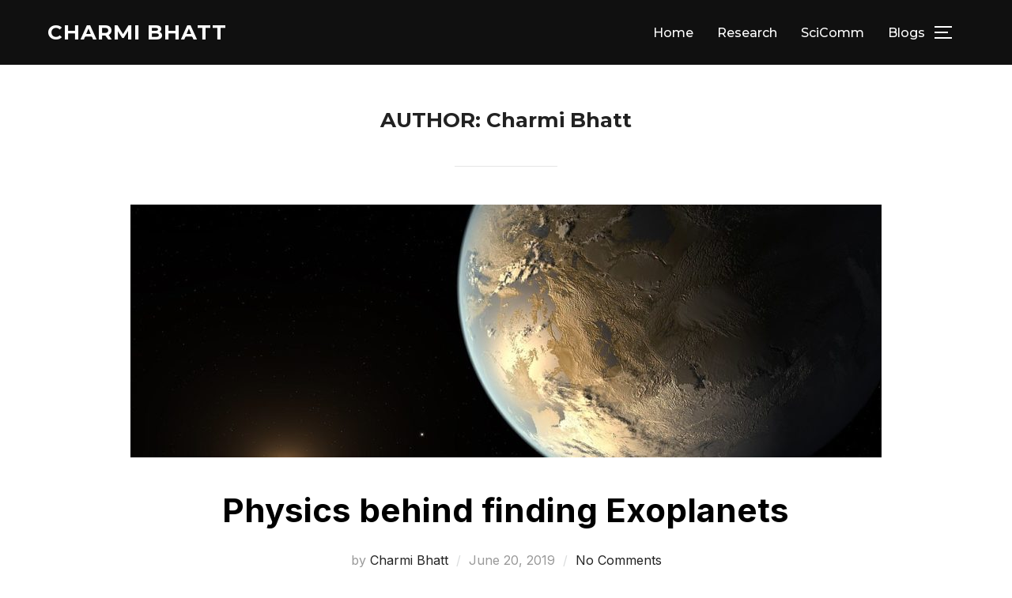

--- FILE ---
content_type: text/html; charset=UTF-8
request_url: https://charmibhatt.com/author/charmi-bhatt/page/2/
body_size: 13969
content:
<!DOCTYPE html>
<html lang="en" class="no-js">
<head>
	<meta charset="UTF-8" />
	<meta name="viewport" content="width=device-width, initial-scale=1" />
	<script>(function(html){html.className = html.className.replace(/\bno-js\b/,'js')})(document.documentElement);</script>
<title>Charmi Bhatt &#8211; Page 2</title>
<meta name='robots' content='max-image-preview:large' />
<link rel='dns-prefetch' href='//widget.tagembed.com' />
<link rel='dns-prefetch' href='//fonts.googleapis.com' />
<link rel='dns-prefetch' href='//s.w.org' />
<link rel="alternate" type="application/rss+xml" title=" &raquo; Feed" href="https://charmibhatt.com/feed/" />
<link rel="alternate" type="application/rss+xml" title=" &raquo; Comments Feed" href="https://charmibhatt.com/comments/feed/" />
<link rel="alternate" type="application/rss+xml" title=" &raquo; Posts by Charmi Bhatt Feed" href="https://charmibhatt.com/author/charmi-bhatt/feed/" />
		<!-- This site uses the Google Analytics by MonsterInsights plugin v9.2.2 - Using Analytics tracking - https://www.monsterinsights.com/ -->
							<script src="//www.googletagmanager.com/gtag/js?id=G-7PSPBRR4EK"  data-cfasync="false" data-wpfc-render="false" async></script>
			<script data-cfasync="false" data-wpfc-render="false">
				var mi_version = '9.2.2';
				var mi_track_user = true;
				var mi_no_track_reason = '';
								var MonsterInsightsDefaultLocations = {"page_location":"https:\/\/charmibhatt.com\/author\/charmi-bhatt\/page\/2\/"};
				if ( typeof MonsterInsightsPrivacyGuardFilter === 'function' ) {
					var MonsterInsightsLocations = (typeof MonsterInsightsExcludeQuery === 'object') ? MonsterInsightsPrivacyGuardFilter( MonsterInsightsExcludeQuery ) : MonsterInsightsPrivacyGuardFilter( MonsterInsightsDefaultLocations );
				} else {
					var MonsterInsightsLocations = (typeof MonsterInsightsExcludeQuery === 'object') ? MonsterInsightsExcludeQuery : MonsterInsightsDefaultLocations;
				}

								var disableStrs = [
										'ga-disable-G-7PSPBRR4EK',
									];

				/* Function to detect opted out users */
				function __gtagTrackerIsOptedOut() {
					for (var index = 0; index < disableStrs.length; index++) {
						if (document.cookie.indexOf(disableStrs[index] + '=true') > -1) {
							return true;
						}
					}

					return false;
				}

				/* Disable tracking if the opt-out cookie exists. */
				if (__gtagTrackerIsOptedOut()) {
					for (var index = 0; index < disableStrs.length; index++) {
						window[disableStrs[index]] = true;
					}
				}

				/* Opt-out function */
				function __gtagTrackerOptout() {
					for (var index = 0; index < disableStrs.length; index++) {
						document.cookie = disableStrs[index] + '=true; expires=Thu, 31 Dec 2099 23:59:59 UTC; path=/';
						window[disableStrs[index]] = true;
					}
				}

				if ('undefined' === typeof gaOptout) {
					function gaOptout() {
						__gtagTrackerOptout();
					}
				}
								window.dataLayer = window.dataLayer || [];

				window.MonsterInsightsDualTracker = {
					helpers: {},
					trackers: {},
				};
				if (mi_track_user) {
					function __gtagDataLayer() {
						dataLayer.push(arguments);
					}

					function __gtagTracker(type, name, parameters) {
						if (!parameters) {
							parameters = {};
						}

						if (parameters.send_to) {
							__gtagDataLayer.apply(null, arguments);
							return;
						}

						if (type === 'event') {
														parameters.send_to = monsterinsights_frontend.v4_id;
							var hookName = name;
							if (typeof parameters['event_category'] !== 'undefined') {
								hookName = parameters['event_category'] + ':' + name;
							}

							if (typeof MonsterInsightsDualTracker.trackers[hookName] !== 'undefined') {
								MonsterInsightsDualTracker.trackers[hookName](parameters);
							} else {
								__gtagDataLayer('event', name, parameters);
							}
							
						} else {
							__gtagDataLayer.apply(null, arguments);
						}
					}

					__gtagTracker('js', new Date());
					__gtagTracker('set', {
						'developer_id.dZGIzZG': true,
											});
					if ( MonsterInsightsLocations.page_location ) {
						__gtagTracker('set', MonsterInsightsLocations);
					}
										__gtagTracker('config', 'G-7PSPBRR4EK', {"forceSSL":"true","link_attribution":"true"} );
															window.gtag = __gtagTracker;										(function () {
						/* https://developers.google.com/analytics/devguides/collection/analyticsjs/ */
						/* ga and __gaTracker compatibility shim. */
						var noopfn = function () {
							return null;
						};
						var newtracker = function () {
							return new Tracker();
						};
						var Tracker = function () {
							return null;
						};
						var p = Tracker.prototype;
						p.get = noopfn;
						p.set = noopfn;
						p.send = function () {
							var args = Array.prototype.slice.call(arguments);
							args.unshift('send');
							__gaTracker.apply(null, args);
						};
						var __gaTracker = function () {
							var len = arguments.length;
							if (len === 0) {
								return;
							}
							var f = arguments[len - 1];
							if (typeof f !== 'object' || f === null || typeof f.hitCallback !== 'function') {
								if ('send' === arguments[0]) {
									var hitConverted, hitObject = false, action;
									if ('event' === arguments[1]) {
										if ('undefined' !== typeof arguments[3]) {
											hitObject = {
												'eventAction': arguments[3],
												'eventCategory': arguments[2],
												'eventLabel': arguments[4],
												'value': arguments[5] ? arguments[5] : 1,
											}
										}
									}
									if ('pageview' === arguments[1]) {
										if ('undefined' !== typeof arguments[2]) {
											hitObject = {
												'eventAction': 'page_view',
												'page_path': arguments[2],
											}
										}
									}
									if (typeof arguments[2] === 'object') {
										hitObject = arguments[2];
									}
									if (typeof arguments[5] === 'object') {
										Object.assign(hitObject, arguments[5]);
									}
									if ('undefined' !== typeof arguments[1].hitType) {
										hitObject = arguments[1];
										if ('pageview' === hitObject.hitType) {
											hitObject.eventAction = 'page_view';
										}
									}
									if (hitObject) {
										action = 'timing' === arguments[1].hitType ? 'timing_complete' : hitObject.eventAction;
										hitConverted = mapArgs(hitObject);
										__gtagTracker('event', action, hitConverted);
									}
								}
								return;
							}

							function mapArgs(args) {
								var arg, hit = {};
								var gaMap = {
									'eventCategory': 'event_category',
									'eventAction': 'event_action',
									'eventLabel': 'event_label',
									'eventValue': 'event_value',
									'nonInteraction': 'non_interaction',
									'timingCategory': 'event_category',
									'timingVar': 'name',
									'timingValue': 'value',
									'timingLabel': 'event_label',
									'page': 'page_path',
									'location': 'page_location',
									'title': 'page_title',
									'referrer' : 'page_referrer',
								};
								for (arg in args) {
																		if (!(!args.hasOwnProperty(arg) || !gaMap.hasOwnProperty(arg))) {
										hit[gaMap[arg]] = args[arg];
									} else {
										hit[arg] = args[arg];
									}
								}
								return hit;
							}

							try {
								f.hitCallback();
							} catch (ex) {
							}
						};
						__gaTracker.create = newtracker;
						__gaTracker.getByName = newtracker;
						__gaTracker.getAll = function () {
							return [];
						};
						__gaTracker.remove = noopfn;
						__gaTracker.loaded = true;
						window['__gaTracker'] = __gaTracker;
					})();
									} else {
										console.log("");
					(function () {
						function __gtagTracker() {
							return null;
						}

						window['__gtagTracker'] = __gtagTracker;
						window['gtag'] = __gtagTracker;
					})();
									}
			</script>
				<!-- / Google Analytics by MonsterInsights -->
		<script>
window._wpemojiSettings = {"baseUrl":"https:\/\/s.w.org\/images\/core\/emoji\/14.0.0\/72x72\/","ext":".png","svgUrl":"https:\/\/s.w.org\/images\/core\/emoji\/14.0.0\/svg\/","svgExt":".svg","source":{"concatemoji":"https:\/\/charmibhatt.com\/wp-includes\/js\/wp-emoji-release.min.js?ver=6.0.11"}};
/*! This file is auto-generated */
!function(e,a,t){var n,r,o,i=a.createElement("canvas"),p=i.getContext&&i.getContext("2d");function s(e,t){var a=String.fromCharCode,e=(p.clearRect(0,0,i.width,i.height),p.fillText(a.apply(this,e),0,0),i.toDataURL());return p.clearRect(0,0,i.width,i.height),p.fillText(a.apply(this,t),0,0),e===i.toDataURL()}function c(e){var t=a.createElement("script");t.src=e,t.defer=t.type="text/javascript",a.getElementsByTagName("head")[0].appendChild(t)}for(o=Array("flag","emoji"),t.supports={everything:!0,everythingExceptFlag:!0},r=0;r<o.length;r++)t.supports[o[r]]=function(e){if(!p||!p.fillText)return!1;switch(p.textBaseline="top",p.font="600 32px Arial",e){case"flag":return s([127987,65039,8205,9895,65039],[127987,65039,8203,9895,65039])?!1:!s([55356,56826,55356,56819],[55356,56826,8203,55356,56819])&&!s([55356,57332,56128,56423,56128,56418,56128,56421,56128,56430,56128,56423,56128,56447],[55356,57332,8203,56128,56423,8203,56128,56418,8203,56128,56421,8203,56128,56430,8203,56128,56423,8203,56128,56447]);case"emoji":return!s([129777,127995,8205,129778,127999],[129777,127995,8203,129778,127999])}return!1}(o[r]),t.supports.everything=t.supports.everything&&t.supports[o[r]],"flag"!==o[r]&&(t.supports.everythingExceptFlag=t.supports.everythingExceptFlag&&t.supports[o[r]]);t.supports.everythingExceptFlag=t.supports.everythingExceptFlag&&!t.supports.flag,t.DOMReady=!1,t.readyCallback=function(){t.DOMReady=!0},t.supports.everything||(n=function(){t.readyCallback()},a.addEventListener?(a.addEventListener("DOMContentLoaded",n,!1),e.addEventListener("load",n,!1)):(e.attachEvent("onload",n),a.attachEvent("onreadystatechange",function(){"complete"===a.readyState&&t.readyCallback()})),(e=t.source||{}).concatemoji?c(e.concatemoji):e.wpemoji&&e.twemoji&&(c(e.twemoji),c(e.wpemoji)))}(window,document,window._wpemojiSettings);
</script>
<style>
img.wp-smiley,
img.emoji {
	display: inline !important;
	border: none !important;
	box-shadow: none !important;
	height: 1em !important;
	width: 1em !important;
	margin: 0 0.07em !important;
	vertical-align: -0.1em !important;
	background: none !important;
	padding: 0 !important;
}
</style>
	<link rel='stylesheet' id='pt-cv-public-style-css'  href='https://charmibhatt.com/wp-content/plugins/content-views-query-and-display-post-page/public/assets/css/cv.css?ver=2.4.0.7' media='all' />
<link rel='stylesheet' id='wp-block-library-css'  href='https://charmibhatt.com/wp-includes/css/dist/block-library/style.min.css?ver=6.0.11' media='all' />
<style id='wp-block-library-theme-inline-css'>
.wp-block-audio figcaption{color:#555;font-size:13px;text-align:center}.is-dark-theme .wp-block-audio figcaption{color:hsla(0,0%,100%,.65)}.wp-block-code{border:1px solid #ccc;border-radius:4px;font-family:Menlo,Consolas,monaco,monospace;padding:.8em 1em}.wp-block-embed figcaption{color:#555;font-size:13px;text-align:center}.is-dark-theme .wp-block-embed figcaption{color:hsla(0,0%,100%,.65)}.blocks-gallery-caption{color:#555;font-size:13px;text-align:center}.is-dark-theme .blocks-gallery-caption{color:hsla(0,0%,100%,.65)}.wp-block-image figcaption{color:#555;font-size:13px;text-align:center}.is-dark-theme .wp-block-image figcaption{color:hsla(0,0%,100%,.65)}.wp-block-pullquote{border-top:4px solid;border-bottom:4px solid;margin-bottom:1.75em;color:currentColor}.wp-block-pullquote__citation,.wp-block-pullquote cite,.wp-block-pullquote footer{color:currentColor;text-transform:uppercase;font-size:.8125em;font-style:normal}.wp-block-quote{border-left:.25em solid;margin:0 0 1.75em;padding-left:1em}.wp-block-quote cite,.wp-block-quote footer{color:currentColor;font-size:.8125em;position:relative;font-style:normal}.wp-block-quote.has-text-align-right{border-left:none;border-right:.25em solid;padding-left:0;padding-right:1em}.wp-block-quote.has-text-align-center{border:none;padding-left:0}.wp-block-quote.is-large,.wp-block-quote.is-style-large,.wp-block-quote.is-style-plain{border:none}.wp-block-search .wp-block-search__label{font-weight:700}:where(.wp-block-group.has-background){padding:1.25em 2.375em}.wp-block-separator.has-css-opacity{opacity:.4}.wp-block-separator{border:none;border-bottom:2px solid;margin-left:auto;margin-right:auto}.wp-block-separator.has-alpha-channel-opacity{opacity:1}.wp-block-separator:not(.is-style-wide):not(.is-style-dots){width:100px}.wp-block-separator.has-background:not(.is-style-dots){border-bottom:none;height:1px}.wp-block-separator.has-background:not(.is-style-wide):not(.is-style-dots){height:2px}.wp-block-table thead{border-bottom:3px solid}.wp-block-table tfoot{border-top:3px solid}.wp-block-table td,.wp-block-table th{padding:.5em;border:1px solid;word-break:normal}.wp-block-table figcaption{color:#555;font-size:13px;text-align:center}.is-dark-theme .wp-block-table figcaption{color:hsla(0,0%,100%,.65)}.wp-block-video figcaption{color:#555;font-size:13px;text-align:center}.is-dark-theme .wp-block-video figcaption{color:hsla(0,0%,100%,.65)}.wp-block-template-part.has-background{padding:1.25em 2.375em;margin-top:0;margin-bottom:0}
</style>
<style id='global-styles-inline-css'>
body{--wp--preset--color--black: #000000;--wp--preset--color--cyan-bluish-gray: #abb8c3;--wp--preset--color--white: #ffffff;--wp--preset--color--pale-pink: #f78da7;--wp--preset--color--vivid-red: #cf2e2e;--wp--preset--color--luminous-vivid-orange: #ff6900;--wp--preset--color--luminous-vivid-amber: #fcb900;--wp--preset--color--light-green-cyan: #7bdcb5;--wp--preset--color--vivid-green-cyan: #00d084;--wp--preset--color--pale-cyan-blue: #8ed1fc;--wp--preset--color--vivid-cyan-blue: #0693e3;--wp--preset--color--vivid-purple: #9b51e0;--wp--preset--gradient--vivid-cyan-blue-to-vivid-purple: linear-gradient(135deg,rgba(6,147,227,1) 0%,rgb(155,81,224) 100%);--wp--preset--gradient--light-green-cyan-to-vivid-green-cyan: linear-gradient(135deg,rgb(122,220,180) 0%,rgb(0,208,130) 100%);--wp--preset--gradient--luminous-vivid-amber-to-luminous-vivid-orange: linear-gradient(135deg,rgba(252,185,0,1) 0%,rgba(255,105,0,1) 100%);--wp--preset--gradient--luminous-vivid-orange-to-vivid-red: linear-gradient(135deg,rgba(255,105,0,1) 0%,rgb(207,46,46) 100%);--wp--preset--gradient--very-light-gray-to-cyan-bluish-gray: linear-gradient(135deg,rgb(238,238,238) 0%,rgb(169,184,195) 100%);--wp--preset--gradient--cool-to-warm-spectrum: linear-gradient(135deg,rgb(74,234,220) 0%,rgb(151,120,209) 20%,rgb(207,42,186) 40%,rgb(238,44,130) 60%,rgb(251,105,98) 80%,rgb(254,248,76) 100%);--wp--preset--gradient--blush-light-purple: linear-gradient(135deg,rgb(255,206,236) 0%,rgb(152,150,240) 100%);--wp--preset--gradient--blush-bordeaux: linear-gradient(135deg,rgb(254,205,165) 0%,rgb(254,45,45) 50%,rgb(107,0,62) 100%);--wp--preset--gradient--luminous-dusk: linear-gradient(135deg,rgb(255,203,112) 0%,rgb(199,81,192) 50%,rgb(65,88,208) 100%);--wp--preset--gradient--pale-ocean: linear-gradient(135deg,rgb(255,245,203) 0%,rgb(182,227,212) 50%,rgb(51,167,181) 100%);--wp--preset--gradient--electric-grass: linear-gradient(135deg,rgb(202,248,128) 0%,rgb(113,206,126) 100%);--wp--preset--gradient--midnight: linear-gradient(135deg,rgb(2,3,129) 0%,rgb(40,116,252) 100%);--wp--preset--duotone--dark-grayscale: url('#wp-duotone-dark-grayscale');--wp--preset--duotone--grayscale: url('#wp-duotone-grayscale');--wp--preset--duotone--purple-yellow: url('#wp-duotone-purple-yellow');--wp--preset--duotone--blue-red: url('#wp-duotone-blue-red');--wp--preset--duotone--midnight: url('#wp-duotone-midnight');--wp--preset--duotone--magenta-yellow: url('#wp-duotone-magenta-yellow');--wp--preset--duotone--purple-green: url('#wp-duotone-purple-green');--wp--preset--duotone--blue-orange: url('#wp-duotone-blue-orange');--wp--preset--font-size--small: 13px;--wp--preset--font-size--medium: 20px;--wp--preset--font-size--large: 36px;--wp--preset--font-size--x-large: 42px;}.has-black-color{color: var(--wp--preset--color--black) !important;}.has-cyan-bluish-gray-color{color: var(--wp--preset--color--cyan-bluish-gray) !important;}.has-white-color{color: var(--wp--preset--color--white) !important;}.has-pale-pink-color{color: var(--wp--preset--color--pale-pink) !important;}.has-vivid-red-color{color: var(--wp--preset--color--vivid-red) !important;}.has-luminous-vivid-orange-color{color: var(--wp--preset--color--luminous-vivid-orange) !important;}.has-luminous-vivid-amber-color{color: var(--wp--preset--color--luminous-vivid-amber) !important;}.has-light-green-cyan-color{color: var(--wp--preset--color--light-green-cyan) !important;}.has-vivid-green-cyan-color{color: var(--wp--preset--color--vivid-green-cyan) !important;}.has-pale-cyan-blue-color{color: var(--wp--preset--color--pale-cyan-blue) !important;}.has-vivid-cyan-blue-color{color: var(--wp--preset--color--vivid-cyan-blue) !important;}.has-vivid-purple-color{color: var(--wp--preset--color--vivid-purple) !important;}.has-black-background-color{background-color: var(--wp--preset--color--black) !important;}.has-cyan-bluish-gray-background-color{background-color: var(--wp--preset--color--cyan-bluish-gray) !important;}.has-white-background-color{background-color: var(--wp--preset--color--white) !important;}.has-pale-pink-background-color{background-color: var(--wp--preset--color--pale-pink) !important;}.has-vivid-red-background-color{background-color: var(--wp--preset--color--vivid-red) !important;}.has-luminous-vivid-orange-background-color{background-color: var(--wp--preset--color--luminous-vivid-orange) !important;}.has-luminous-vivid-amber-background-color{background-color: var(--wp--preset--color--luminous-vivid-amber) !important;}.has-light-green-cyan-background-color{background-color: var(--wp--preset--color--light-green-cyan) !important;}.has-vivid-green-cyan-background-color{background-color: var(--wp--preset--color--vivid-green-cyan) !important;}.has-pale-cyan-blue-background-color{background-color: var(--wp--preset--color--pale-cyan-blue) !important;}.has-vivid-cyan-blue-background-color{background-color: var(--wp--preset--color--vivid-cyan-blue) !important;}.has-vivid-purple-background-color{background-color: var(--wp--preset--color--vivid-purple) !important;}.has-black-border-color{border-color: var(--wp--preset--color--black) !important;}.has-cyan-bluish-gray-border-color{border-color: var(--wp--preset--color--cyan-bluish-gray) !important;}.has-white-border-color{border-color: var(--wp--preset--color--white) !important;}.has-pale-pink-border-color{border-color: var(--wp--preset--color--pale-pink) !important;}.has-vivid-red-border-color{border-color: var(--wp--preset--color--vivid-red) !important;}.has-luminous-vivid-orange-border-color{border-color: var(--wp--preset--color--luminous-vivid-orange) !important;}.has-luminous-vivid-amber-border-color{border-color: var(--wp--preset--color--luminous-vivid-amber) !important;}.has-light-green-cyan-border-color{border-color: var(--wp--preset--color--light-green-cyan) !important;}.has-vivid-green-cyan-border-color{border-color: var(--wp--preset--color--vivid-green-cyan) !important;}.has-pale-cyan-blue-border-color{border-color: var(--wp--preset--color--pale-cyan-blue) !important;}.has-vivid-cyan-blue-border-color{border-color: var(--wp--preset--color--vivid-cyan-blue) !important;}.has-vivid-purple-border-color{border-color: var(--wp--preset--color--vivid-purple) !important;}.has-vivid-cyan-blue-to-vivid-purple-gradient-background{background: var(--wp--preset--gradient--vivid-cyan-blue-to-vivid-purple) !important;}.has-light-green-cyan-to-vivid-green-cyan-gradient-background{background: var(--wp--preset--gradient--light-green-cyan-to-vivid-green-cyan) !important;}.has-luminous-vivid-amber-to-luminous-vivid-orange-gradient-background{background: var(--wp--preset--gradient--luminous-vivid-amber-to-luminous-vivid-orange) !important;}.has-luminous-vivid-orange-to-vivid-red-gradient-background{background: var(--wp--preset--gradient--luminous-vivid-orange-to-vivid-red) !important;}.has-very-light-gray-to-cyan-bluish-gray-gradient-background{background: var(--wp--preset--gradient--very-light-gray-to-cyan-bluish-gray) !important;}.has-cool-to-warm-spectrum-gradient-background{background: var(--wp--preset--gradient--cool-to-warm-spectrum) !important;}.has-blush-light-purple-gradient-background{background: var(--wp--preset--gradient--blush-light-purple) !important;}.has-blush-bordeaux-gradient-background{background: var(--wp--preset--gradient--blush-bordeaux) !important;}.has-luminous-dusk-gradient-background{background: var(--wp--preset--gradient--luminous-dusk) !important;}.has-pale-ocean-gradient-background{background: var(--wp--preset--gradient--pale-ocean) !important;}.has-electric-grass-gradient-background{background: var(--wp--preset--gradient--electric-grass) !important;}.has-midnight-gradient-background{background: var(--wp--preset--gradient--midnight) !important;}.has-small-font-size{font-size: var(--wp--preset--font-size--small) !important;}.has-medium-font-size{font-size: var(--wp--preset--font-size--medium) !important;}.has-large-font-size{font-size: var(--wp--preset--font-size--large) !important;}.has-x-large-font-size{font-size: var(--wp--preset--font-size--x-large) !important;}
</style>
<link rel='stylesheet' id='inspiro-google-fonts-css'  href='//fonts.googleapis.com/css?family=Inter%3A400%2C700%2C%2C200%2C300%2C500%2C600%7CMontserrat%3A500%2C600%2C700&#038;display=swap&#038;ver=1.7.3' media='all' />
<link rel='stylesheet' id='inspiro-style-css'  href='https://charmibhatt.com/wp-content/themes/inspiro/assets/css/minified/style.min.css?ver=1.7.3' media='all' />
<style id='inspiro-style-inline-css'>
body, button, input, select, textarea {
font-family: 'Inter', sans-serif;
font-weight: 400;
}
@media screen and (min-width: 782px) {
body, button, input, select, textarea {
font-size: 16px;
line-height: 1.8;
} }
body:not(.wp-custom-logo) a.custom-logo-text {
font-family: 'Montserrat', sans-serif;
font-weight: 700;
text-transform: uppercase;
}
@media screen and (min-width: 782px) {
body:not(.wp-custom-logo) a.custom-logo-text {
font-size: 26px;
line-height: 1.8;
} }
h1, h2, h3, h4, h5, h6 {
font-weight: 700;
line-height: 1.4;
}
.site-title {
font-family: 'Inter', sans-serif;
font-weight: 700;
line-height: 1.25;
}
@media screen and (min-width: 782px) {
.site-title {
font-size: 80px;
} }
.site-description {
font-family: 'Inter', sans-serif;
line-height: 1.8;
}
@media screen and (min-width: 782px) {
.site-description {
font-size: 20px;
} }
.custom-header-button {
font-family: 'Inter', sans-serif;
line-height: 1.8;
}
@media screen and (min-width: 782px) {
.custom-header-button {
font-size: 16px;
} }
.navbar-nav a {
font-family: 'Montserrat', sans-serif;
font-weight: 500;
line-height: 1.8;
}
@media screen and (min-width: 782px) {
.navbar-nav a {
font-size: 16px;
} }
@media screen and (max-width: 64em) {
.navbar-nav li a {
font-family: 'Montserrat', sans-serif;
font-size: 16px;
font-weight: 600;
text-transform: uppercase;
line-height: 1.8;
} }

</style>
<script src='https://charmibhatt.com/wp-includes/js/jquery/jquery.min.js?ver=3.6.0' id='jquery-core-js'></script>
<script src='https://charmibhatt.com/wp-includes/js/jquery/jquery-migrate.min.js?ver=3.3.2' id='jquery-migrate-js'></script>
<script src='https://charmibhatt.com/wp-content/plugins/google-analytics-for-wordpress/assets/js/frontend-gtag.min.js?ver=9.2.2' id='monsterinsights-frontend-script-js'></script>
<script data-cfasync="false" data-wpfc-render="false" id='monsterinsights-frontend-script-js-extra'>var monsterinsights_frontend = {"js_events_tracking":"true","download_extensions":"doc,pdf,ppt,zip,xls,docx,pptx,xlsx","inbound_paths":"[{\"path\":\"\\\/go\\\/\",\"label\":\"affiliate\"},{\"path\":\"\\\/recommend\\\/\",\"label\":\"affiliate\"}]","home_url":"https:\/\/charmibhatt.com","hash_tracking":"false","v4_id":"G-7PSPBRR4EK"};</script>
<link rel="https://api.w.org/" href="https://charmibhatt.com/wp-json/" /><link rel="alternate" type="application/json" href="https://charmibhatt.com/wp-json/wp/v2/users/2" /><link rel="EditURI" type="application/rsd+xml" title="RSD" href="https://charmibhatt.com/xmlrpc.php?rsd" />
<link rel="wlwmanifest" type="application/wlwmanifest+xml" href="https://charmibhatt.com/wp-includes/wlwmanifest.xml" /> 
<meta name="generator" content="WordPress 6.0.11" />
		<style id="inspiro-custom-header-styles" type="text/css">
					.site-title,
			.site-description {
				position: absolute;
				clip: rect(1px, 1px, 1px, 1px);
			}
			
					.custom-header-button {
				color: #ffffff;
				border-color: #ffffff;
			}
		
					.custom-header-button:hover {
				color: #ffffff;
			}
		
					.custom-header-button:hover {
				background-color: #0bb4aa;
				border-color: #0bb4aa;
			}
				</style>
		
</head>

<body class="archive paged author author-charmi-bhatt author-2 wp-embed-responsive paged-2 author-paged-2 hfeed has-sidebar inspiro--with-page-nav post-display-content-excerpt title-tagline-hidden colors-light elementor-default elementor-kit-20">
<svg xmlns="http://www.w3.org/2000/svg" viewBox="0 0 0 0" width="0" height="0" focusable="false" role="none" style="visibility: hidden; position: absolute; left: -9999px; overflow: hidden;" ><defs><filter id="wp-duotone-dark-grayscale"><feColorMatrix color-interpolation-filters="sRGB" type="matrix" values=" .299 .587 .114 0 0 .299 .587 .114 0 0 .299 .587 .114 0 0 .299 .587 .114 0 0 " /><feComponentTransfer color-interpolation-filters="sRGB" ><feFuncR type="table" tableValues="0 0.49803921568627" /><feFuncG type="table" tableValues="0 0.49803921568627" /><feFuncB type="table" tableValues="0 0.49803921568627" /><feFuncA type="table" tableValues="1 1" /></feComponentTransfer><feComposite in2="SourceGraphic" operator="in" /></filter></defs></svg><svg xmlns="http://www.w3.org/2000/svg" viewBox="0 0 0 0" width="0" height="0" focusable="false" role="none" style="visibility: hidden; position: absolute; left: -9999px; overflow: hidden;" ><defs><filter id="wp-duotone-grayscale"><feColorMatrix color-interpolation-filters="sRGB" type="matrix" values=" .299 .587 .114 0 0 .299 .587 .114 0 0 .299 .587 .114 0 0 .299 .587 .114 0 0 " /><feComponentTransfer color-interpolation-filters="sRGB" ><feFuncR type="table" tableValues="0 1" /><feFuncG type="table" tableValues="0 1" /><feFuncB type="table" tableValues="0 1" /><feFuncA type="table" tableValues="1 1" /></feComponentTransfer><feComposite in2="SourceGraphic" operator="in" /></filter></defs></svg><svg xmlns="http://www.w3.org/2000/svg" viewBox="0 0 0 0" width="0" height="0" focusable="false" role="none" style="visibility: hidden; position: absolute; left: -9999px; overflow: hidden;" ><defs><filter id="wp-duotone-purple-yellow"><feColorMatrix color-interpolation-filters="sRGB" type="matrix" values=" .299 .587 .114 0 0 .299 .587 .114 0 0 .299 .587 .114 0 0 .299 .587 .114 0 0 " /><feComponentTransfer color-interpolation-filters="sRGB" ><feFuncR type="table" tableValues="0.54901960784314 0.98823529411765" /><feFuncG type="table" tableValues="0 1" /><feFuncB type="table" tableValues="0.71764705882353 0.25490196078431" /><feFuncA type="table" tableValues="1 1" /></feComponentTransfer><feComposite in2="SourceGraphic" operator="in" /></filter></defs></svg><svg xmlns="http://www.w3.org/2000/svg" viewBox="0 0 0 0" width="0" height="0" focusable="false" role="none" style="visibility: hidden; position: absolute; left: -9999px; overflow: hidden;" ><defs><filter id="wp-duotone-blue-red"><feColorMatrix color-interpolation-filters="sRGB" type="matrix" values=" .299 .587 .114 0 0 .299 .587 .114 0 0 .299 .587 .114 0 0 .299 .587 .114 0 0 " /><feComponentTransfer color-interpolation-filters="sRGB" ><feFuncR type="table" tableValues="0 1" /><feFuncG type="table" tableValues="0 0.27843137254902" /><feFuncB type="table" tableValues="0.5921568627451 0.27843137254902" /><feFuncA type="table" tableValues="1 1" /></feComponentTransfer><feComposite in2="SourceGraphic" operator="in" /></filter></defs></svg><svg xmlns="http://www.w3.org/2000/svg" viewBox="0 0 0 0" width="0" height="0" focusable="false" role="none" style="visibility: hidden; position: absolute; left: -9999px; overflow: hidden;" ><defs><filter id="wp-duotone-midnight"><feColorMatrix color-interpolation-filters="sRGB" type="matrix" values=" .299 .587 .114 0 0 .299 .587 .114 0 0 .299 .587 .114 0 0 .299 .587 .114 0 0 " /><feComponentTransfer color-interpolation-filters="sRGB" ><feFuncR type="table" tableValues="0 0" /><feFuncG type="table" tableValues="0 0.64705882352941" /><feFuncB type="table" tableValues="0 1" /><feFuncA type="table" tableValues="1 1" /></feComponentTransfer><feComposite in2="SourceGraphic" operator="in" /></filter></defs></svg><svg xmlns="http://www.w3.org/2000/svg" viewBox="0 0 0 0" width="0" height="0" focusable="false" role="none" style="visibility: hidden; position: absolute; left: -9999px; overflow: hidden;" ><defs><filter id="wp-duotone-magenta-yellow"><feColorMatrix color-interpolation-filters="sRGB" type="matrix" values=" .299 .587 .114 0 0 .299 .587 .114 0 0 .299 .587 .114 0 0 .299 .587 .114 0 0 " /><feComponentTransfer color-interpolation-filters="sRGB" ><feFuncR type="table" tableValues="0.78039215686275 1" /><feFuncG type="table" tableValues="0 0.94901960784314" /><feFuncB type="table" tableValues="0.35294117647059 0.47058823529412" /><feFuncA type="table" tableValues="1 1" /></feComponentTransfer><feComposite in2="SourceGraphic" operator="in" /></filter></defs></svg><svg xmlns="http://www.w3.org/2000/svg" viewBox="0 0 0 0" width="0" height="0" focusable="false" role="none" style="visibility: hidden; position: absolute; left: -9999px; overflow: hidden;" ><defs><filter id="wp-duotone-purple-green"><feColorMatrix color-interpolation-filters="sRGB" type="matrix" values=" .299 .587 .114 0 0 .299 .587 .114 0 0 .299 .587 .114 0 0 .299 .587 .114 0 0 " /><feComponentTransfer color-interpolation-filters="sRGB" ><feFuncR type="table" tableValues="0.65098039215686 0.40392156862745" /><feFuncG type="table" tableValues="0 1" /><feFuncB type="table" tableValues="0.44705882352941 0.4" /><feFuncA type="table" tableValues="1 1" /></feComponentTransfer><feComposite in2="SourceGraphic" operator="in" /></filter></defs></svg><svg xmlns="http://www.w3.org/2000/svg" viewBox="0 0 0 0" width="0" height="0" focusable="false" role="none" style="visibility: hidden; position: absolute; left: -9999px; overflow: hidden;" ><defs><filter id="wp-duotone-blue-orange"><feColorMatrix color-interpolation-filters="sRGB" type="matrix" values=" .299 .587 .114 0 0 .299 .587 .114 0 0 .299 .587 .114 0 0 .299 .587 .114 0 0 " /><feComponentTransfer color-interpolation-filters="sRGB" ><feFuncR type="table" tableValues="0.098039215686275 1" /><feFuncG type="table" tableValues="0 0.66274509803922" /><feFuncB type="table" tableValues="0.84705882352941 0.41960784313725" /><feFuncA type="table" tableValues="1 1" /></feComponentTransfer><feComposite in2="SourceGraphic" operator="in" /></filter></defs></svg>
<aside id="side-nav" class="side-nav" tabindex="-1">
	<div class="side-nav__scrollable-container">
		<div class="side-nav__wrap">
			<div class="side-nav__close-button">
				<button type="button" class="navbar-toggle">
					<span class="screen-reader-text">Toggle navigation</span>
					<span class="icon-bar"></span>
					<span class="icon-bar"></span>
					<span class="icon-bar"></span>
				</button>
			</div>
							<nav class="mobile-menu-wrapper" aria-label="Mobile Menu" role="navigation">
					<ul id="menu-header-menu" class="nav navbar-nav"><li id="menu-item-372" class="menu-item menu-item-type-post_type menu-item-object-page menu-item-home menu-item-372"><a href="https://charmibhatt.com/">Home</a></li>
<li id="menu-item-373" class="menu-item menu-item-type-post_type menu-item-object-page menu-item-373"><a href="https://charmibhatt.com/research/">Research</a></li>
<li id="menu-item-374" class="menu-item menu-item-type-post_type menu-item-object-page menu-item-374"><a href="https://charmibhatt.com/scicomm/">SciComm</a></li>
<li id="menu-item-375" class="menu-item menu-item-type-post_type menu-item-object-page menu-item-375"><a href="https://charmibhatt.com/blogs/">Blogs</a></li>
</ul>				</nav>
						<div id="block-3" class="widget widget_block">
<div class="wp-container-1 wp-block-group"><div class="wp-block-group__inner-container">


<p>Email: <a href="/cdn-cgi/l/email-protection" class="__cf_email__" data-cfemail="7b18131a09161219131a0f0f551814163b1c161a121755181416">[email&#160;protected]</a></p>



<p>LinkedIn:&nbsp;<a href="http://www.linkedin.com/in/charmi-bhatt" target="_blank" rel="noreferrer noopener">/charmi-bhatt</a></p>



<p>Twitter:&nbsp;<a href="https://twitter.com/charmibhatt_" target="_blank" rel="noreferrer noopener">@charmibhatt_</a></p>



<p>Instagram:&nbsp;<a href="https://www.instagram.com/charmibhatt_/" target="_blank" rel="noreferrer noopener">@charmibhatt_</a></p>
</div></div>
<div class="clear"></div></div>		</div>
	</div>
</aside>
<div class="side-nav-overlay"></div>

<div id="page" class="site">
	<a class="skip-link screen-reader-text" href="#content">Skip to content</a>

	<header id="masthead" class="site-header" role="banner">
		<div id="site-navigation" class="navbar">
	<div class="header-inner inner-wrap wpz_layout_narrow wpz_menu_normal">

		<div class="header-logo-wrapper">
			<a href="https://charmibhatt.com" title="" class="custom-logo-text">Charmi Bhatt</a>		</div>
		
					<div class="header-navigation-wrapper">
				<nav class="primary-menu-wrapper navbar-collapse collapse" aria-label="Top Horizontal Menu" role="navigation">
					<ul id="menu-header-menu-1" class="nav navbar-nav dropdown sf-menu"><li class="menu-item menu-item-type-post_type menu-item-object-page menu-item-home menu-item-372"><a href="https://charmibhatt.com/">Home</a></li>
<li class="menu-item menu-item-type-post_type menu-item-object-page menu-item-373"><a href="https://charmibhatt.com/research/">Research</a></li>
<li class="menu-item menu-item-type-post_type menu-item-object-page menu-item-374"><a href="https://charmibhatt.com/scicomm/">SciComm</a></li>
<li class="menu-item menu-item-type-post_type menu-item-object-page menu-item-375"><a href="https://charmibhatt.com/blogs/">Blogs</a></li>
</ul>				</nav>
			</div>
				
		<div class="header-widgets-wrapper">
			
			<div id="sb-search" class="sb-search" style="display: none;">
				
<form method="get" id="searchform" action="https://charmibhatt.com/">
	<label for="search-form-input">
		<span class="screen-reader-text">Search for:</span>
		<input type="search" class="sb-search-input" placeholder="Type your keywords and hit Enter..." name="s" id="search-form-input" autocomplete="off" />
	</label>
	<button class="sb-search-button-open" aria-expanded="false">
		<span class="sb-icon-search">
			<svg class="svg-icon svg-icon-search" aria-hidden="true" role="img" focusable="false" xmlns="http://www.w3.org/2000/svg" width="23" height="23" viewBox="0 0 23 23"><path d="M38.710696,48.0601792 L43,52.3494831 L41.3494831,54 L37.0601792,49.710696 C35.2632422,51.1481185 32.9839107,52.0076499 30.5038249,52.0076499 C24.7027226,52.0076499 20,47.3049272 20,41.5038249 C20,35.7027226 24.7027226,31 30.5038249,31 C36.3049272,31 41.0076499,35.7027226 41.0076499,41.5038249 C41.0076499,43.9839107 40.1481185,46.2632422 38.710696,48.0601792 Z M36.3875844,47.1716785 C37.8030221,45.7026647 38.6734666,43.7048964 38.6734666,41.5038249 C38.6734666,36.9918565 35.0157934,33.3341833 30.5038249,33.3341833 C25.9918565,33.3341833 22.3341833,36.9918565 22.3341833,41.5038249 C22.3341833,46.0157934 25.9918565,49.6734666 30.5038249,49.6734666 C32.7048964,49.6734666 34.7026647,48.8030221 36.1716785,47.3875844 C36.2023931,47.347638 36.2360451,47.3092237 36.2726343,47.2726343 C36.3092237,47.2360451 36.347638,47.2023931 36.3875844,47.1716785 Z" transform="translate(-20 -31)" /></svg>		</span>
	</button>
	<button class="sb-search-button-close" aria-expanded="false">
		<span class="sb-icon-search">
			<svg class="svg-icon svg-icon-cross" aria-hidden="true" role="img" focusable="false" xmlns="http://www.w3.org/2000/svg" width="16" height="16" viewBox="0 0 16 16"><polygon fill="" fill-rule="evenodd" points="6.852 7.649 .399 1.195 1.445 .149 7.899 6.602 14.352 .149 15.399 1.195 8.945 7.649 15.399 14.102 14.352 15.149 7.899 8.695 1.445 15.149 .399 14.102" /></svg>		</span>
	</button>
</form>
			</div>

							<button type="button" class="navbar-toggle">
					<span class="screen-reader-text">Toggle sidebar &amp; navigation</span>
					<span class="icon-bar"></span>
					<span class="icon-bar"></span>
					<span class="icon-bar"></span>
				</button>
					</div>
	</div><!-- .inner-wrap -->
</div><!-- #site-navigation -->
	</header><!-- #masthead -->

    
	
	<div class="site-content-contain">
		<div id="content" class="site-content">

<div class="inner-wrap">

			<header class="page-header">
			<h1 class="page-title">Author: <span>Charmi Bhatt</span></h1>		</header><!-- .page-header -->
	
	<div id="primary" class="content-area">
		<main id="main" class="site-main" role="main">

					
<article id="post-257" class="post-257 post type-post status-publish format-standard has-post-thumbnail hentry category-uncategorized">

	


	<div class="post-thumbnail">
		<a href="https://charmibhatt.com/2019/06/20/physics-behind-finding-exoplanets/">
			<img width="950" height="320" src="https://charmibhatt.com/wp-content/uploads/2022/07/1200px-Kepler186f-ArtistConcept-20140417-950x320.jpg" class="attachment-inspiro-loop size-inspiro-loop wp-post-image" alt="" loading="lazy" sizes="(max-width: 767px) 89vw, (max-width: 1000px) 54vw, (max-width: 1071px) 543px, 580px" />		</a>
	</div><!-- .post-thumbnail -->


<header class="entry-header">

	<h2 class="entry-title"><a href="https://charmibhatt.com/2019/06/20/physics-behind-finding-exoplanets/" rel="bookmark">Physics behind finding Exoplanets</a></h2><div class="entry-meta"><span class="entry-author">by <a class="url fn n" href="https://charmibhatt.com/author/charmi-bhatt/">Charmi Bhatt</a></span><span class="entry-date"><span class="screen-reader-text">Posted on</span> <time class="entry-date published" datetime="2019-06-20T02:36:00+00:00">June 20, 2019</time><time class="updated" datetime="2022-07-27T15:55:00+00:00">July 27, 2022</time></span><span class="entry-comments"><a href="https://charmibhatt.com/2019/06/20/physics-behind-finding-exoplanets/#respond">No Comments</a></span></div><!-- .entry-meta --></header><!-- .entry-header -->


			<div class="entry-summary">
			<p>Ever since humanity has looked up into the night sky, we have wondered , are we alone in this universe? Or is there life beyond Earth? This question has bothered us since ages. It’s so glad to know that it is the first time in human history, that now we have the technological means to &hellip; </p>
<p class="link-more"><a href="https://charmibhatt.com/2019/06/20/physics-behind-finding-exoplanets/" class="more-link">Read more<span class="screen-reader-text"> &#8220;Physics behind finding Exoplanets&#8221;</span></a></p>
		</div><!-- .entry-summary -->
	
	
	
	
	
</article><!-- #post-257 -->

<article id="post-249" class="post-249 post type-post status-publish format-standard has-post-thumbnail hentry category-uncategorized">

	


	<div class="post-thumbnail">
		<a href="https://charmibhatt.com/2019/02/10/how-do-lasers-get-so-powerful/">
			<img width="843" height="320" src="https://charmibhatt.com/wp-content/uploads/2019/02/51538688_1240264239460155_7603911530786062336_n-843x320.jpg" class="attachment-inspiro-loop size-inspiro-loop wp-post-image" alt="" loading="lazy" sizes="(max-width: 767px) 89vw, (max-width: 1000px) 54vw, (max-width: 1071px) 543px, 580px" />		</a>
	</div><!-- .post-thumbnail -->


<header class="entry-header">

	<h2 class="entry-title"><a href="https://charmibhatt.com/2019/02/10/how-do-lasers-get-so-powerful/" rel="bookmark">How do LASERs get so powerful?</a></h2><div class="entry-meta"><span class="entry-author">by <a class="url fn n" href="https://charmibhatt.com/author/charmi-bhatt/">Charmi Bhatt</a></span><span class="entry-date"><span class="screen-reader-text">Posted on</span> <time class="entry-date published" datetime="2019-02-10T02:34:00+00:00">February 10, 2019</time><time class="updated" datetime="2022-07-26T23:39:18+00:00">July 26, 2022</time></span><span class="entry-comments"><a href="https://charmibhatt.com/2019/02/10/how-do-lasers-get-so-powerful/#respond">No Comments</a></span></div><!-- .entry-meta --></header><!-- .entry-header -->


			<div class="entry-summary">
			<p>In, 21st century , photonics is main field. LASER has revolutionized almost every field. Winners of Nobel Prize in physics,2018 has developed a revolutionary techniques to create LASER pulse of extremely extremely high peak and which lasts for a millionth of a billionth second. that method is called” Chirped Pulse Amplification”. diffraction grating is so &hellip; </p>
<p class="link-more"><a href="https://charmibhatt.com/2019/02/10/how-do-lasers-get-so-powerful/" class="more-link">Read more<span class="screen-reader-text"> &#8220;How do LASERs get so powerful?&#8221;</span></a></p>
		</div><!-- .entry-summary -->
	
	
	
	
	
</article><!-- #post-249 -->

<article id="post-247" class="post-247 post type-post status-publish format-standard has-post-thumbnail hentry category-uncategorized">

	


	<div class="post-thumbnail">
		<a href="https://charmibhatt.com/2019/02/09/directed-evolution/">
			<img width="350" height="320" src="https://charmibhatt.com/wp-content/uploads/2019/02/52001183_1239609986192247_5713076698690355200_n-350x320.jpg" class="attachment-inspiro-loop size-inspiro-loop wp-post-image" alt="" loading="lazy" sizes="(max-width: 767px) 89vw, (max-width: 1000px) 54vw, (max-width: 1071px) 543px, 580px" />		</a>
	</div><!-- .post-thumbnail -->


<header class="entry-header">

	<h2 class="entry-title"><a href="https://charmibhatt.com/2019/02/09/directed-evolution/" rel="bookmark">Directed Evolution</a></h2><div class="entry-meta"><span class="entry-author">by <a class="url fn n" href="https://charmibhatt.com/author/charmi-bhatt/">Charmi Bhatt</a></span><span class="entry-date"><span class="screen-reader-text">Posted on</span> <time class="entry-date published" datetime="2019-02-09T02:33:00+00:00">February 9, 2019</time><time class="updated" datetime="2022-07-26T23:38:36+00:00">July 26, 2022</time></span><span class="entry-comments"><a href="https://charmibhatt.com/2019/02/09/directed-evolution/#respond">No Comments</a></span></div><!-- .entry-meta --></header><!-- .entry-header -->


			<div class="entry-summary">
			<p>In this industrial era, where green chemistry is becoming more and more significant, how if we can create enzyme that can catalyse commercially useful reactions. How to do that? Enzymes are made up of proteins, and thus we need to make better proteins than the one which already exists. How to synthesize better proteins? Enzymes &hellip; </p>
<p class="link-more"><a href="https://charmibhatt.com/2019/02/09/directed-evolution/" class="more-link">Read more<span class="screen-reader-text"> &#8220;Directed Evolution&#8221;</span></a></p>
		</div><!-- .entry-summary -->
	
	
	
	
	
</article><!-- #post-247 -->

<article id="post-241" class="post-241 post type-post status-publish format-standard has-post-thumbnail hentry category-uncategorized">

	


	<div class="post-thumbnail">
		<a href="https://charmibhatt.com/2019/02/08/can-we-stop-aging%ef%bf%bc/">
			<img width="900" height="320" src="https://charmibhatt.com/wp-content/uploads/2022/07/Dy5hlkLXQAEtthX-900x320.jpg" class="attachment-inspiro-loop size-inspiro-loop wp-post-image" alt="" loading="lazy" sizes="(max-width: 767px) 89vw, (max-width: 1000px) 54vw, (max-width: 1071px) 543px, 580px" />		</a>
	</div><!-- .post-thumbnail -->


<header class="entry-header">

	<h2 class="entry-title"><a href="https://charmibhatt.com/2019/02/08/can-we-stop-aging%ef%bf%bc/" rel="bookmark">Can we stop aging?</a></h2><div class="entry-meta"><span class="entry-author">by <a class="url fn n" href="https://charmibhatt.com/author/charmi-bhatt/">Charmi Bhatt</a></span><span class="entry-date"><span class="screen-reader-text">Posted on</span> <time class="entry-date published" datetime="2019-02-08T02:31:00+00:00">February 8, 2019</time><time class="updated" datetime="2022-07-26T23:34:52+00:00">July 26, 2022</time></span><span class="entry-comments"><a href="https://charmibhatt.com/2019/02/08/can-we-stop-aging%ef%bf%bc/#respond">No Comments</a></span></div><!-- .entry-meta --></header><!-- .entry-header -->


			<div class="entry-summary">
			<p>Science of Aging has always fascinated scientists. why do we age? In 2009, 3 biologists, namely Elizabeth Blackburn, Carol W. Greider and Jack W. Szostak, received Nobel prize in physiology and&nbsp; Medicine for their research on end parts of chromosomes, called telomere which explains why do we age. The end part of Chromosomes act as &hellip; </p>
<p class="link-more"><a href="https://charmibhatt.com/2019/02/08/can-we-stop-aging%ef%bf%bc/" class="more-link">Read more<span class="screen-reader-text"> &#8220;Can we stop aging?&#8221;</span></a></p>
		</div><!-- .entry-summary -->
	
	
	
	
	
</article><!-- #post-241 -->

<article id="post-236" class="post-236 post type-post status-publish format-standard has-post-thumbnail hentry category-uncategorized">

	


	<div class="post-thumbnail">
		<a href="https://charmibhatt.com/2019/02/06/artificial-radioactivity/">
			<img width="900" height="320" src="https://charmibhatt.com/wp-content/uploads/2022/07/Dy0IzcvXcAAJlWt-900x320.jpg" class="attachment-inspiro-loop size-inspiro-loop wp-post-image" alt="" loading="lazy" sizes="(max-width: 767px) 89vw, (max-width: 1000px) 54vw, (max-width: 1071px) 543px, 580px" />		</a>
	</div><!-- .post-thumbnail -->


<header class="entry-header">

	<h2 class="entry-title"><a href="https://charmibhatt.com/2019/02/06/artificial-radioactivity/" rel="bookmark">Artificial Radioactivity</a></h2><div class="entry-meta"><span class="entry-author">by <a class="url fn n" href="https://charmibhatt.com/author/charmi-bhatt/">Charmi Bhatt</a></span><span class="entry-date"><span class="screen-reader-text">Posted on</span> <time class="entry-date published" datetime="2019-02-06T02:29:00+00:00">February 6, 2019</time><time class="updated" datetime="2022-07-26T23:34:09+00:00">July 26, 2022</time></span><span class="entry-comments"><a href="https://charmibhatt.com/2019/02/06/artificial-radioactivity/#respond">No Comments</a></span></div><!-- .entry-meta --></header><!-- .entry-header -->


			<div class="entry-summary">
			<p>In the last blog on Radioactivity, &nbsp;we learnt that some elements in nature emits radiation spontaneously. That is called Natural Radioactivity. In 1934, husband-wife team of Irene Joliot and Frederic Joliot Curie were awarded Nobel Prize in Chemistry in recognition of their synthesis of new Radioactive elements. The story behind discovery Irene was the daughter &hellip; </p>
<p class="link-more"><a href="https://charmibhatt.com/2019/02/06/artificial-radioactivity/" class="more-link">Read more<span class="screen-reader-text"> &#8220;Artificial Radioactivity&#8221;</span></a></p>
		</div><!-- .entry-summary -->
	
	
	
	
	
</article><!-- #post-236 -->

<article id="post-231" class="post-231 post type-post status-publish format-standard hentry category-uncategorized">

	




<header class="entry-header">

	<h2 class="entry-title"><a href="https://charmibhatt.com/2019/02/05/marie-curie-and-the-discovery-of-radium/" rel="bookmark">MARIE CURIE AND THE DISCOVERY OF RADIUM</a></h2><div class="entry-meta"><span class="entry-author">by <a class="url fn n" href="https://charmibhatt.com/author/charmi-bhatt/">Charmi Bhatt</a></span><span class="entry-date"><span class="screen-reader-text">Posted on</span> <time class="entry-date published" datetime="2019-02-05T02:28:00+00:00">February 5, 2019</time><time class="updated" datetime="2022-07-26T23:33:40+00:00">July 26, 2022</time></span><span class="entry-comments"><a href="https://charmibhatt.com/2019/02/05/marie-curie-and-the-discovery-of-radium/#respond">No Comments</a></span></div><!-- .entry-meta --></header><!-- .entry-header -->


			<div class="entry-summary">
			<p>A French physicist named Henri Becquerel, in 1896, found that uranium emitted some unique kind of radiation without any input of energy. He called him Uranic rays. This was a relatively new field and very less Scientists were working on it. Marie curie picked up this question for her Ph.D. and started working on it. &hellip; </p>
<p class="link-more"><a href="https://charmibhatt.com/2019/02/05/marie-curie-and-the-discovery-of-radium/" class="more-link">Read more<span class="screen-reader-text"> &#8220;MARIE CURIE AND THE DISCOVERY OF RADIUM&#8221;</span></a></p>
		</div><!-- .entry-summary -->
	
	
	
	
	
</article><!-- #post-231 -->

<article id="post-226" class="post-226 post type-post status-publish format-standard has-post-thumbnail hentry category-uncategorized">

	


	<div class="post-thumbnail">
		<a href="https://charmibhatt.com/2019/02/05/radioactivity/">
			<img width="680" height="320" src="https://charmibhatt.com/wp-content/uploads/2022/07/DypRRyxUwAAo0ee-680x320.jpg" class="attachment-inspiro-loop size-inspiro-loop wp-post-image" alt="" loading="lazy" sizes="(max-width: 767px) 89vw, (max-width: 1000px) 54vw, (max-width: 1071px) 543px, 580px" />		</a>
	</div><!-- .post-thumbnail -->


<header class="entry-header">

	<h2 class="entry-title"><a href="https://charmibhatt.com/2019/02/05/radioactivity/" rel="bookmark">Radioactivity</a></h2><div class="entry-meta"><span class="entry-author">by <a class="url fn n" href="https://charmibhatt.com/author/charmi-bhatt/">Charmi Bhatt</a></span><span class="entry-date"><span class="screen-reader-text">Posted on</span> <time class="entry-date published" datetime="2019-02-05T02:25:00+00:00">February 5, 2019</time><time class="updated" datetime="2022-07-26T23:32:47+00:00">July 26, 2022</time></span><span class="entry-comments"><a href="https://charmibhatt.com/2019/02/05/radioactivity/#respond">No Comments</a></span></div><!-- .entry-meta --></header><!-- .entry-header -->


			<div class="entry-summary">
			<p>OVERVIEW In 1896, Marie Curie started her Research in Radioactivity. Nucleus of the atom stays bound due to strong Nuclear force. But some unstable nucleus disintegrate spontaneously and shows radioactivity. There are 3 types of radioactive decay. This discovery has revolutionised Science in many ways. The story begins in 1896. After a series of experiments, &hellip; </p>
<p class="link-more"><a href="https://charmibhatt.com/2019/02/05/radioactivity/" class="more-link">Read more<span class="screen-reader-text"> &#8220;Radioactivity&#8221;</span></a></p>
		</div><!-- .entry-summary -->
	
	
	
	
	
</article><!-- #post-226 -->

<article id="post-215" class="post-215 post type-post status-publish format-standard has-post-thumbnail hentry category-uncategorized">

	


	<div class="post-thumbnail">
		<a href="https://charmibhatt.com/2019/01/20/total-lunar-eclipse-super-blood-wolf-moon/">
			<img width="950" height="320" src="https://charmibhatt.com/wp-content/uploads/2019/01/Super_Blood_Wolf_Moon_46777972522-950x320.jpg" class="attachment-inspiro-loop size-inspiro-loop wp-post-image" alt="" loading="lazy" sizes="(max-width: 767px) 89vw, (max-width: 1000px) 54vw, (max-width: 1071px) 543px, 580px" />		</a>
	</div><!-- .post-thumbnail -->


<header class="entry-header">

	<h2 class="entry-title"><a href="https://charmibhatt.com/2019/01/20/total-lunar-eclipse-super-blood-wolf-moon/" rel="bookmark">Total Lunar Eclipse (Super Blood Wolf Moon)</a></h2><div class="entry-meta"><span class="entry-author">by <a class="url fn n" href="https://charmibhatt.com/author/charmi-bhatt/">Charmi Bhatt</a></span><span class="entry-date"><span class="screen-reader-text">Posted on</span> <time class="entry-date published" datetime="2019-01-20T02:21:00+00:00">January 20, 2019</time><time class="updated" datetime="2022-07-26T23:30:20+00:00">July 26, 2022</time></span><span class="entry-comments"><a href="https://charmibhatt.com/2019/01/20/total-lunar-eclipse-super-blood-wolf-moon/#respond">No Comments</a></span></div><!-- .entry-meta --></header><!-- .entry-header -->


			<div class="entry-summary">
			<p>Presenting to you a brief guide on Total Lunar Eclipse (Super Blood Wolf Moon): First, Lets Break it Down SUPER : because it appears bigger BLOOD : because it appears red WOLF : Indigenious people had different cultural names for each Full Moon And MOON OKAY, SO WHAT MAKES IT BIGGER? During total lunar eclipse, &hellip; </p>
<p class="link-more"><a href="https://charmibhatt.com/2019/01/20/total-lunar-eclipse-super-blood-wolf-moon/" class="more-link">Read more<span class="screen-reader-text"> &#8220;Total Lunar Eclipse (Super Blood Wolf Moon)&#8221;</span></a></p>
		</div><!-- .entry-summary -->
	
	
	
	
	
</article><!-- #post-215 -->

<article id="post-207" class="post-207 post type-post status-publish format-standard has-post-thumbnail hentry category-uncategorized">

	


	<div class="post-thumbnail">
		<a href="https://charmibhatt.com/2018/11/17/national-ignition-facility-nif/">
			<img width="950" height="320" src="https://charmibhatt.com/wp-content/uploads/2022/07/46709999_1187721444714435_6713465772674383872_n-950x320.jpg" class="attachment-inspiro-loop size-inspiro-loop wp-post-image" alt="" loading="lazy" sizes="(max-width: 767px) 89vw, (max-width: 1000px) 54vw, (max-width: 1071px) 543px, 580px" />		</a>
	</div><!-- .post-thumbnail -->


<header class="entry-header">

	<h2 class="entry-title"><a href="https://charmibhatt.com/2018/11/17/national-ignition-facility-nif/" rel="bookmark">National Ignition Facility (NIF)</a></h2><div class="entry-meta"><span class="entry-author">by <a class="url fn n" href="https://charmibhatt.com/author/charmi-bhatt/">Charmi Bhatt</a></span><span class="entry-date"><span class="screen-reader-text">Posted on</span> <time class="entry-date published" datetime="2018-11-17T02:19:00+00:00">November 17, 2018</time><time class="updated" datetime="2022-07-26T23:25:49+00:00">July 26, 2022</time></span><span class="entry-comments"><a href="https://charmibhatt.com/2018/11/17/national-ignition-facility-nif/#respond">No Comments</a></span></div><!-- .entry-meta --></header><!-- .entry-header -->


			<div class="entry-summary">
			<p>What is NIF? It is a facility located in Lawrence Livermore National laboratory, California. It is one of the places on the planet trying to produce new, more efficient power planet.&nbsp; NIF’s aim is to bring Star Power to Earth. What that means is to produce energy same way the stars do (by nuclear fusion). &hellip; </p>
<p class="link-more"><a href="https://charmibhatt.com/2018/11/17/national-ignition-facility-nif/" class="more-link">Read more<span class="screen-reader-text"> &#8220;National Ignition Facility (NIF)&#8221;</span></a></p>
		</div><!-- .entry-summary -->
	
	
	
	
	
</article><!-- #post-207 -->

<article id="post-202" class="post-202 post type-post status-publish format-standard has-post-thumbnail hentry category-uncategorized">

	


	<div class="post-thumbnail">
		<a href="https://charmibhatt.com/2018/11/05/laser-how-and-why-they-work/">
			<img width="950" height="320" src="https://charmibhatt.com/wp-content/uploads/2022/07/Lasers-950x320.jpg" class="attachment-inspiro-loop size-inspiro-loop wp-post-image" alt="" loading="lazy" srcset="https://charmibhatt.com/wp-content/uploads/2022/07/Lasers-950x320.jpg 950w, https://charmibhatt.com/wp-content/uploads/2022/07/Lasers-1900x640.jpg 1900w" sizes="(max-width: 767px) 89vw, (max-width: 1000px) 54vw, (max-width: 1071px) 543px, 580px" />		</a>
	</div><!-- .post-thumbnail -->


<header class="entry-header">

	<h2 class="entry-title"><a href="https://charmibhatt.com/2018/11/05/laser-how-and-why-they-work/" rel="bookmark">LASER- How and Why they work?</a></h2><div class="entry-meta"><span class="entry-author">by <a class="url fn n" href="https://charmibhatt.com/author/charmi-bhatt/">Charmi Bhatt</a></span><span class="entry-date"><span class="screen-reader-text">Posted on</span> <time class="entry-date published" datetime="2018-11-05T02:16:00+00:00">November 5, 2018</time><time class="updated" datetime="2022-07-26T23:24:42+00:00">July 26, 2022</time></span><span class="entry-comments"><a href="https://charmibhatt.com/2018/11/05/laser-how-and-why-they-work/#respond">No Comments</a></span></div><!-- .entry-meta --></header><!-- .entry-header -->


			<div class="entry-summary">
			<p>Let’s understand how LASER actually work. LASER stands for : Light Amplification by Stimulated Emission of Radiation I’m not going to throw all the big boring theory of LASER at you. Its boring to learn that way . We will think together and understand it in baby steps (along with building virtual laser in our &hellip; </p>
<p class="link-more"><a href="https://charmibhatt.com/2018/11/05/laser-how-and-why-they-work/" class="more-link">Read more<span class="screen-reader-text"> &#8220;LASER- How and Why they work?&#8221;</span></a></p>
		</div><!-- .entry-summary -->
	
	
	
	
	
</article><!-- #post-202 -->

	<nav class="navigation pagination" aria-label="Posts">
		<h2 class="screen-reader-text">Posts navigation</h2>
		<div class="nav-links"><a class="page-numbers" href="https://charmibhatt.com/author/charmi-bhatt/">1</a>
<span aria-current="page" class="page-numbers current">2</span>
<a class="page-numbers" href="https://charmibhatt.com/author/charmi-bhatt/page/3/">3</a></div>
	</nav>
		</main><!-- #main -->
	</div><!-- #primary -->

</div><!-- .inner-wrap -->


		</div><!-- #content -->

		
		<footer id="colophon" class="site-footer" role="contentinfo">
			<div class="inner-wrap">
				

	<aside class="footer-widgets widgets widget-columns-1" role="complementary" aria-label="Footer">

							<div class="widget-column footer-widget-1">
					<section id="block-16" class="widget widget_block">
<div class="wp-container-2 wp-block-group"><div class="wp-block-group__inner-container"></div></div>
</section>					</div>
				
	</aside><!-- .widget-area -->

	<div class="site-footer-separator"></div>

<div class="site-info">
		<span class="copyright">
		<span>
			<a href="https://wordpress.org/" target="_blank">
				Powered by WordPress			</a>
		</span>
		<span>
			Inspiro WordPress Theme by <a href="https://www.wpzoom.com/" target="_blank" rel="nofollow">WPZOOM</a>
		</span>
	</span>
</div><!-- .site-info -->
			</div><!-- .inner-wrap -->
		</footer><!-- #colophon -->
	</div><!-- .site-content-contain -->
</div><!-- #page -->
<style>.wp-container-1 > .alignleft { float: left; margin-inline-start: 0; margin-inline-end: 2em; }.wp-container-1 > .alignright { float: right; margin-inline-start: 2em; margin-inline-end: 0; }.wp-container-1 > .aligncenter { margin-left: auto !important; margin-right: auto !important; }</style>
<style>.wp-container-2 > .alignleft { float: left; margin-inline-start: 0; margin-inline-end: 2em; }.wp-container-2 > .alignright { float: right; margin-inline-start: 2em; margin-inline-end: 0; }.wp-container-2 > .aligncenter { margin-left: auto !important; margin-right: auto !important; }</style>
<script data-cfasync="false" src="/cdn-cgi/scripts/5c5dd728/cloudflare-static/email-decode.min.js"></script><script src='https://widget.tagembed.com/embed.min.js?ver=3.2' id='__tagembed__embbedJs-js'></script>
<script id='pt-cv-content-views-script-js-extra'>
var PT_CV_PUBLIC = {"_prefix":"pt-cv-","page_to_show":"5","_nonce":"7ec0077a84","is_admin":"","is_mobile":"","ajaxurl":"https:\/\/charmibhatt.com\/wp-admin\/admin-ajax.php","lang":"","loading_image_src":"data:image\/gif;base64,R0lGODlhDwAPALMPAMrKygwMDJOTkz09PZWVla+vr3p6euTk5M7OzuXl5TMzMwAAAJmZmWZmZszMzP\/\/\/yH\/[base64]\/wyVlamTi3nSdgwFNdhEJgTJoNyoB9ISYoQmdjiZPcj7EYCAeCF1gEDo4Dz2eIAAAh+QQFCgAPACwCAAAADQANAAAEM\/DJBxiYeLKdX3IJZT1FU0iIg2RNKx3OkZVnZ98ToRD4MyiDnkAh6BkNC0MvsAj0kMpHBAAh+QQFCgAPACwGAAAACQAPAAAEMDC59KpFDll73HkAA2wVY5KgiK5b0RRoI6MuzG6EQqCDMlSGheEhUAgqgUUAFRySIgAh+QQFCgAPACwCAAIADQANAAAEM\/DJKZNLND\/[base64]"};
var PT_CV_PAGINATION = {"first":"\u00ab","prev":"\u2039","next":"\u203a","last":"\u00bb","goto_first":"Go to first page","goto_prev":"Go to previous page","goto_next":"Go to next page","goto_last":"Go to last page","current_page":"Current page is","goto_page":"Go to page"};
</script>
<script src='https://charmibhatt.com/wp-content/plugins/content-views-query-and-display-post-page/public/assets/js/cv.js?ver=2.4.0.7' id='pt-cv-content-views-script-js'></script>
<script src='https://charmibhatt.com/wp-content/themes/inspiro/assets/js/minified/plugins.min.js?ver=1.7.3' id='inspiro-lite-js-plugins-js'></script>
<script src='https://charmibhatt.com/wp-content/themes/inspiro/assets/js/minified/scripts.min.js?ver=1.7.3' id='inspiro-lite-script-js'></script>

<script defer src="https://static.cloudflareinsights.com/beacon.min.js/vcd15cbe7772f49c399c6a5babf22c1241717689176015" integrity="sha512-ZpsOmlRQV6y907TI0dKBHq9Md29nnaEIPlkf84rnaERnq6zvWvPUqr2ft8M1aS28oN72PdrCzSjY4U6VaAw1EQ==" data-cf-beacon='{"version":"2024.11.0","token":"1abfaa2a7cdb4713ba6cff2acce820bf","r":1,"server_timing":{"name":{"cfCacheStatus":true,"cfEdge":true,"cfExtPri":true,"cfL4":true,"cfOrigin":true,"cfSpeedBrain":true},"location_startswith":null}}' crossorigin="anonymous"></script>
</body>
</html>
